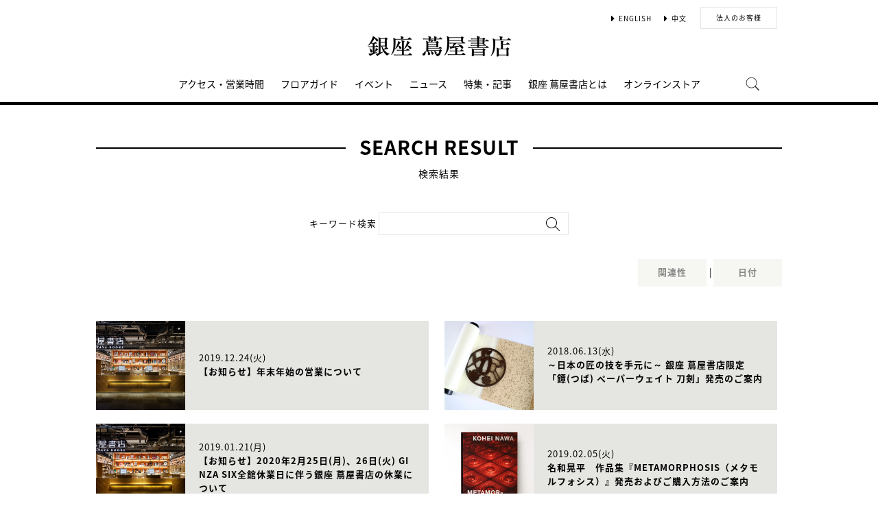

--- FILE ---
content_type: text/html;charset=utf-8
request_url: https://store.tsite.jp/ginza/ts-search/
body_size: 8243
content:
<html>

<head>
    <meta charset="UTF-8">
    <meta http-equiv="X-UA-Compatible" content="IE=edge">
    <title> 検索結果  | 銀座 蔦屋書店 | 蔦屋書店を中核とした生活提案型商業施設</title>
    <meta name="keywords" content="銀座 蔦屋書店,蔦屋書店,ライフスタイル,TSUTAYA,CCC">
    <meta name="description" content="銀座 蔦屋書店　の検索結果です。">
    <!-- SNS -->
    <!-- sns -->
<meta name="twitter:card" content="summary_large_image">
<meta name="twitter:site" content="@GINZA_TSUTAYA">
<meta name="twitter:creator" content="@GINZA_TSUTAYA">

    <meta property="og:title" content=" 検索結果 | 銀座 蔦屋書店">
    <meta property="og:type" content="website">
    <meta property="og:url" content="https://store.tsite.jp/ginza/ts-search/">
    <meta property="og:image" content="https://store.tsite.jp/ginza/img/og.jpg">
    <meta property="og:description" content="銀座 蔦屋書店　の検索結果です。">
    <meta property="og:locale" content="ja_JP">
    <meta property="og:site_name" content="銀座 蔦屋書店">
    <!-- Format -->
    <!-- format -->
<meta name="viewport" content="width=device-width,maximum-scale=1,user-scalable=yes">
<meta name="format-detection" content="telephone=no">

    <!-- Head JS -->
    <script type="text/javascript" src="/static_contents/site/tsite/js/jquery-3.4.1.min.js"></script>
<script type="text/javascript" src="/static_contents/site/tsite/js/slick/slick.min.js"></script>
<script type="text/javascript" src="/static_contents/site/tsite/js/cfl_calendar/cfl_calendar.js"></script>
<link rel="stylesheet" href="/static_contents/site/tsite/js/slick/slick.css" type="text/css">
<link rel="stylesheet" href="/static_contents/site/tsite/js/slick/slick-theme.css" type="text/css">
<link rel="stylesheet" href="/static_contents/site/tsite/js/cfl_calendar/cfl_calendar.css" type="text/css">

    <!-- JS Custom Include -->
    <script type="text/javascript">
    var show_search = 0;
    $(function() {
        //モバイル表示かどうかを判定
        var checkDispMobile = function() {
            if ($(window).width() > 768) {
                return false;
            } else {
                return true;
            }
        };
        //初期値を取得
        $.isDispMobile = checkDispMobile();

        //ウィンドウリサイズイベント
        $(window).resize(function() {
            var oldDispMobile = $.isDispMobile;
            $.isDispMobile = checkDispMobile();
            //モバイルとPCの表示が切り替わったら
            if (oldDispMobile != $.isDispMobile) {
                //モバイル表示切り替えイベントを発生させる
                $(window).trigger('changedispmobile');
            }
        });
        $(document).ready(function(){
            function matchFunction(){
                // ③windowサイズを変更して、768px以下になったら発火するイベント
                window.location = window.location;

                if(window.matchMedia("(min-width:768px)").matches){
                    // ④windowサイズを変更して、769px以上になったら発火するイベント
                    window.location = window.location;
                }
            }
            window.matchMedia("(max-width:768px)").addListener(matchFunction);
        });

        //検索処理
        $.search = function(word) {
            if (word !== undefined && word !== '') {
                //window.location.href = './search.html?q=%7B"key":"' + word + '"%7D';
                $("#head_search_form").submit();
                // window.location.href = './?input_search_word=' + word;
            }
        }

        //検索ボタンクリックイベント
        $('#head_menu_search').on('click', function(e) {
            //alert();
            $('#head_search_box').fadeIn(100);
            $('#head_search_box #head_search_input').focus();

            setTimeout(function() {
                show_search = 1;
            }, 100);

        });

        //検索inputクリックイベント
        $('.gnav_search ').on('click', function(e) {
            //以降のイベントを中断
            e.preventDefault();
            e.stopImmediatePropagation();
        });

        //検索inputキー押下イベント
        $('#head_search_box #head_search_input').on('keypress', function(e) {
            if (e.which == 13) {
                $.search($('#head_search_box #head_search_input').val());
            }
        });

        //検索エリアを閉じるfunction
        var closeSearchArea = function() {
            if (show_search == 1) {
                show_search = 0;
                $('#head_search_box').fadeOut(0);
            }
        };
        //bodyクリックで検索エリアを閉じる
        //
        $('#head_search_close').on('click', function(e) {
            closeSearchArea();
        });
        //$('body').on('click', closeSearchArea);
        //モバイル表示の切り替え
        $(window).on('changedispmobile', function() {
            //検索エリアを閉じる
            closeSearchArea();
            //ついてきている上部メニューを再計算
            $('.gnav_menu_bt .bt_menu').css('position', '');
            $('.gnav_menu_bt .bt_onlineshop').css('position', '');
            $('.gnav_menu').css('position', '');
            $(window).trigger('scroll');
        });

        //検索処理
        $.searchsp = function(word) {
            if (word !== undefined && word !== '') {
                //window.location.href = './search.html?q=%7B"key":"' + word + '"%7D';
                $("#head_search_form_sp").submit();
                // window.location.href = './?input_search_word=' + word;
            }
        }

        //検索inputキー押下イベント
        $('.gnav_search_box input').on('keypress', function(e) {
            if (e.which == 13) {
                $.searchsp($('.gnav_search_box #head_search_input_sp').val());
            }
        });
        $('#search_btn_sp').on('click', function(e) {
            $.searchsp($('.gnav_search_box #head_search_input_sp').val());
        });


        //メニューが上部についてくる処理
        /*$(window).on('scroll', function() {
            if ($.isDispMobile) {
                var menuBody = $('#main_menu_body');
                //メニューが非表示だったら
                if (menuBody.css('visibility') == 'hidden') {
                    if ($(window).scrollTop() > $('.gnav_menu_bt').offset().top) {
                        $('.gnav_menu_bt .bt_menu').css('position', 'fixed');
                        $('.gnav_menu_bt .bt_onlineshop').css('position', 'fixed');
                    } else {
                        $('.gnav_menu_bt .bt_menu').css('position', '');
                        $('.gnav_menu_bt .bt_onlineshop').css('position', '');
                    }
                }
            } else {
                if ($(window).scrollTop() > $('#main_menu_body').offset().top) {
                    $('header').css('position', 'fixed');
                    $('#head_search_box').css('top', '57px');
                } else {
                    $('header').css('position', '');
                    $('#head_search_box').css('top', '149px');
                }
            }
        });*/

        //メニューを開く前のスクロール位置保持用
        var beforeShowMenuScroll = 0;
        //メニューエリアを閉じるfunction
        var closeMenuArea = function() {
            //スクロール位置をメニュー表示前の状態に戻す
            $(window).scrollTop(beforeShowMenuScroll);
            //非表示にする
            var menuBody = $('header.hide_pc #main_menu_body, header.hide_pc #main_menu_body_online');
            menuBody.css('visibility', '');
            menuBody.css('transition', '');
            menuBody.css('top', '-40px');
            //スクロールの位置によってメニューボタンのpositionを決める
            if ($(window).scrollTop() > $('.gnav_menu_bt').offset().top) {
                $('.gnav_menu_bt .bt_menu').css('position', '');
                $('.gnav_menu_bt .bt_onlineshop').css('position', '');
            } else {
                $('.gnav_menu_bt .bt_menu').css('position', '');
                $('.gnav_menu_bt .bt_onlineshop').css('position', '');
            }
        }
        //メニューボタンクリックでメニューの表示切り替え
        $('.gnav_menu_bt .bt_menu').on('click', function() {
            var menuBody = $('header.hide_pc #main_menu_body');
            //メニューが非表示だったら
            if (menuBody.css('visibility') == 'hidden') {
                //メニューエリアを閉じる
                closeMenuArea();
                //スクロール位置を保持
                beforeShowMenuScroll = $(window).scrollTop();
                //表示する
                menuBody.css('visibility', 'visible');
                menuBody.css('transition', '0.5s');
                menuBody.css('top', '0px');
                $('#main_menu_body li')
                    .css({
                        left: '0px',
                        opacity: 1
                    })
                    .each(function(i) {
                        $(this).delay(20 * i)
                            .animate({
                                left: '0',
                                opacity: 1
                            }, 50);
                    });
                //メニューボタンを上部に固定する
                $('.gnav_menu_bt .bt_menu').css('position', 'fixed');
                $('.gnav_menu_bt .bt_onlineshop').css('position', 'fixed');
            } else {
                //メニューエリアを閉じる
                closeMenuArea();
            }
        });
        // SHOPPINGボタンクリックでメニューの表示切り替え
        $('.gnav_menu_bt .bt_onlineshop').on('click', function() {
            var menuBody = $('header.hide_pc #main_menu_body_online');
            //メニューが非表示だったら
            if (menuBody.css('visibility') == 'hidden') {
                //メニューエリアを閉じる
                closeMenuArea();
                //スクロール位置を保持
                beforeShowMenuScroll = $(window).scrollTop();
                //表示する
                menuBody.css('visibility', 'visible');
                menuBody.css('transition', '0.5s');
                menuBody.css('top', '0px');
                $('#main_menu_body_online li')
                    .css({
                        left: '0px',
                        opacity: 1
                    })
                    .each(function(i) {
                        $(this).delay(20 * i)
                            .animate({
                                left: '0',
                                opacity: 1
                            }, 50);
                    });
                //メニューボタンを上部に固定する
                $('.gnav_menu_bt .bt_menu').css('position', 'fixed');
                $('.gnav_menu_bt .bt_onlineshop').css('position', 'fixed');
            } else {
                //メニューエリアを閉じる
                closeMenuArea();
            }
        });

        //CLOSEボタンクリック
        $('.gnav_close a').on('click', function() {
            //メニューエリアを閉じる
            closeMenuArea();
        });

        //TOPボタンの表示切り替え
        $(window).on('scroll', function() {
            var bt = $('#bt_to_top');
            if ($(window).scrollTop() > 880) {
                if (bt.css('display') == 'none') {
                    bt.fadeIn('slow');
                }
            } else {
                if (bt.css('display') == 'block') {
                    $('#bt_to_top').fadeOut('slow');
                }
            }
        });
        //TOPに戻るボタンクリック
        $('#bt_to_top').on('click', function() {
            $('html,body').animate({
                scrollTop: 0
            }, 'slow');
        });
        
        //PCヘッダースクロールでクラス名付与
        $(function() {
          var $win = $(window),
              $main = $('main'),
              $pc_header = $('header.hide_sp'),
              headerHeight = $pc_header.outerHeight(),
              animationClass = 'is-animation';
              $main.css('display', 'block');
              $main.css('padding-top', headerHeight + 'px' );
          $win.on('load scroll', function() {
            var value = $(this).scrollTop();
            if ( value > 100 ) {
              $pc_header.addClass(animationClass);
            } else {
              $pc_header.removeClass(animationClass);
              $main.css('padding-top', headerHeight + 'px' );
            }
          });
        });
        
        
        //SPヘッダースクロールでメニュー出し入れ
        if ($.isDispMobile) {
            $(function() {
              var $win = $(window),
                  $sp_header = $('header.hide_pc'),
                  $main = $('main'),
                  headerHeight = $sp_header.outerHeight(),
                  startPos = 0; 
                  $sp_header.css('top', '0');
                  $main.css('padding-top', headerHeight + 'px' );

                $win.on('load scroll', function() {
                      //スクロールする値を取得
                      var value = $(this).scrollTop();
                      headerHeight = $sp_header.outerHeight();
                      if ( value > startPos && value > headerHeight ) {
                          $sp_header.css('top', '-' + headerHeight + 'px');
                          $sp_header.css('position', 'fixed');
                      } else {
                        $sp_header.css('top', '0');
                      if ($.isDispMobile) {
                        $main.css('padding-top', headerHeight + 'px' );
                      }
                    }
                    startPos = value;
              });
            });
        };

        
        //初期表示計算のためにスクロールイベントを強制的に発生させる
        //$(window).trigger('scroll');

        //グローバルメニューカレント設定
        $(function() {
            var dir = location.href.split('/');
            if (dir && dir[4]) {
                $('#gm_' + dir[4]).addClass("current_menu");
                if (dir[4] == 'faq') {
                    $('#gm_contact').addClass("current_menu");
                }
            }
        });
        

    
    });

</script>

    <!-- STYLE Custom Include -->
    <link rel="stylesheet" href="/static_contents/site/tsite/css/index.css?time=20231207" type="text/css">
     
        <link rel="stylesheet" href="/static_contents/site/tsite/ginza/css/ginza.css?time=0512" type="text/css">
	<style>
		@media screen and (max-width: 768px) {
			header .event_btn a {
				display: block;
				margin-left: 8px;
			}
			header .logo img {
    			margin-top: 10px;
			}
		}
	</style>


    <!-- STYLE Event Custom Include -->
    <link rel="stylesheet" href="/static_contents/site/tsite/css/event.css?time=20180306" type="text/css">
 
    <style>
        .search_box .inner_search_box_keyword form {
            position: relative;
            margin: 0px;
            display: inline;
        }
        
        .keyword_search_button {
            display: inline-block;
            position: absolute;
            top: -5px;
            right: 13px;
            height: 22px;
            width: 30px;
            background: url(/static_contents/test/tsite/img/icon/lens.png) no-repeat right top;
            background-size: 20px 20px;
        }
        
        .list_info .sort .select {
            color: #000000;
            background-color: #e5e5e1;
        }

    </style>

    
<!-- Google tag (gtag.js) -->
<script async src="https://www.googletagmanager.com/gtag/js?id=G-QE77GL9RJJ"></script>
<script>
  window.dataLayer = window.dataLayer || [];
  function gtag(){dataLayer.push(arguments);}
  gtag('js', new Date());

  var elmCDM = {page_location: decodeURIComponent(location.href),
                
                'login_status': '未ログイン'};
  var elmCDMPlus = JSON.parse(JSON.stringify(elmCDM));;
  elmCDMPlus.ecsite_or_storesite = '店舗サイト'; //カスタムディメンジョン追加
  gtag('config', 'G-QE77GL9RJJ', elmCDMPlus);//store.tsite.jpの全て
  gtag('config', 'G-M13LBFBL8F', elmCDM); 
</script>

<!-- CCC 広告用 GTM START -->
<!-- Google Tag Manager -->
<script>(function(w,d,s,l,i){w[l]=w[l]||[];w[l].push({'gtm.start':
new Date().getTime(),event:'gtm.js'});var f=d.getElementsByTagName(s)[0],
j=d.createElement(s),dl=l!='dataLayer'?'&l='+l:'';j.async=true;j.src=
'https://www.googletagmanager.com/gtm.js?id='+i+dl;f.parentNode.insertBefore(j,f);
})(window,document,'script','dataLayer','GTM-WKLKCL2');</script>
<!-- End Google Tag Manager -->

<!-- Google Tag Manager (noscript) -->
<noscript><iframe src="https://www.googletagmanager.com/ns.html?id=GTM-WKLKCL2"
height="0" width="0" style="display:none;visibility:hidden"></iframe></noscript>
<!-- End Google Tag Manager (noscript) -->
<!-- CCC 広告用 GTM END -->




<script>
  gtag('config', 'G-X3K2GEPJDT');
</script>

</head>

<body>
    <header class="hide_sp">
   <div class="inner_box">
		<p class="event_btn">
			<!--<a href="/ginza/floor/shop/eventspace/" class="button_more">イベントスペース</a>-->
		</p>
		<ul class="lang_sel">
			<li><a href="/ginza/english/" class="language">ENGLISH</a></li>
			<li><a href="/ginza/chinese/" class="language">中文</a></li>
            <li><a href="/ginza/promotion/" class="button_biz">法人のお客様</a></li>
		</ul>
	</div>
    <div class="header_logo">
        <a class="logo" title="銀座 蔦屋書店 T-SITE" href="/ginza/">
            <img src="/static_contents/site/tsite/ginza/img/logo.png" alt="銀座 蔦屋書店 T-SITE" class="hide_sp_inline">
            <img src="/static_contents/site/tsite/ginza/img/logo.svg?time=1438" alt="銀座 蔦屋書店 T-SITE" class="hide_pc_inline" style="height: 33px; margin-top: 14px;">
        </a>
    </div>
    <div class="gnav_search hide_pc">
        <form action="/ginza/ts-search/" method="GET" id="head_search_form_sp">
            <div class="gnav_search_box">
                <input type="text" name="input_search_word" id="head_search_input_sp" />
                <a href="javascript:void(0);" id="search_btn_sp"></a>
                <input type="hidden" name="input_first_search" value="1"/>
                <input type="hidden" name="input_order" value="new"/>
            </div>
        </form>
    </div>

    <nav id="main_menu_body">
        <div class="gnav_menu">
            <div class="inner_gnav_menu">
                <ul class="main_menu">
                    <li id="gm_access" class="menu_access"><a href="/ginza/access/">アクセス・営業時間</a></li>
                    <li id="gm_floor" class="menu_floor_guide sub_menu"><a href="/ginza/floor/">フロアガイド</a>
                        <ul style="">
                            <li class="menu_shop_list"><a href="/ginza/floor/shop/">ショップリスト</a></li>
                        </ul>
                    </li>
                    <li id="gm_event" class="menu_event"><a href="/ginza/event/">イベント</a></li>
                    <li id="gm_news" class="menu_event"><a href="/ginza/news/">ニュース</a></li>
                    <li id="gm_blog" class="menu_news"><a href="/ginza/blog/">特集・記事</a></li>
                    <li id="gm_about" class="menu_news"><a href="/ginza/about/">銀座 蔦屋書店とは</a></li>
                    <li id="gm_onlineshop" class="menu_recruit sub_menu"><a href="/銀座%20蔦屋書店/?input_order=1" target="_blank">オンラインストア</a>
                        <ul style="">
                            <li class="menu_shop_list"><a href="/銀座%20蔦屋書店/?input_order=1" target="_blank">蔦屋書店 オンラインストア</a></li>
                            <li class="menu_shop_list"><a href="https://paypaymall.yahoo.co.jp/store/g-tsutayabooks/top/" target="_blank">Yahoo!ショッピング</a></li>
                            <li class="menu_shop_list"><a href="https://www.rakuten.co.jp/ftk-tsutayaelectrics/" target="_blank">楽天市場</a></li>
                            <li class="menu_shop_list"><a href="https://oil.bijutsutecho.com/gallery/730" target="_blank">OIL</a></li>
                        </ul>
                    </li>
                    <!--<li id="gm_recruit" class="menu_news"><a href="https://job.tsite.jp/pr/ginza/" target="_blank">採用情報</a></li>-->
                    <!--<li id="" class="menu_floor_guide sub_menu">
                        <span>法人のお客様へ</span>
                        <ul style="" class="">
                            <li id="gm_about" class="menu_news"><a href="/ginza/floor/shop/eventspace/">イベントスペース</a></li>
                            <li id="gm_floor" class="menu_floor_guide sub_menu"><a href="/ginza/news/shop/24254-1451200106.html">法人サービス</a></li>
                        </ul>
                    </li>-->
                    <li id="head_menu_search" class="menu_search hide_sp">
                        <img src="/static_contents/site/tsite/img/icon/search.png" onmouseover="this.src='/static_contents/site/tsite/img/icon/search.png'" onmouseout="this.src='/static_contents/site/tsite/img/icon/search.png'">
                    </li>
                    <li id="" class="hide_pc"><a href="/ginza/english/">ENGLISH</a></li>
                    <li id="" class="hide_pc"><a href="/ginza/chinese/">中文</a></li>
                    <li>
                        <div class="gnav_close">
                            <a href="javascript:void(0);"><img src="/static_contents/site/tsite/img/icon/menu_close.png"></a>
                        </div>
                    </li>
                </ul>
            </div>
        </div>
    </nav>
    <form action="/ginza/ts-search/" method="GET" id="head_search_form">
        <div id="head_search_box">
            <div class="inner">
                <input type="text" id="head_search_input" name="input_search_word" value="" placeholder="何をお探しでしょうか？">
				<p id="head_search_close"><img src="/static_contents/site/portal-ec/img/icon/cancel_bk.png"></p>            
                <input class="search_button" type="submit" value=""/>
                <input type="hidden" name="input_first_search" value="1"/>
                <input type="hidden" name="input_order" value="new"/>
            </div>
        </div>
        <div class="gnav_close"><a href="javascript:void(0);">×CLOSE</a></div>
    </form>

</header>

<!--SP用ヘッダー    -->
<header class="hide_pc">
    <div class="header_logo">
        <a class="logo" title="銀座 蔦屋書店 T-SITE" href="/ginza/">
            <img src="/static_contents/site/tsite/ginza/img/logo.svg?time=1438" alt="銀座 蔦屋書店 T-SITE" class="hide_pc_inline" style="height: 33px; margin-top: 14px;">
        </a>
    </div>
    <div class="gnav_search hide_pc">
        <form action="/ginza/ts-search/" method="GET" id="head_search_form_sp">
            <div class="gnav_search_box">
                <input type="text" name="input_search_word" id="head_search_input_sp" />
                <a href="javascript:void(0);" id="search_btn_sp"></a>
                <input type="hidden" name="input_first_search" value="1"/>
                <input type="hidden" name="input_order" value="new"/>
            </div>
        </form>
    </div>

    <div class="gnav_menu_bt">
        <div class="bt_menu" style="width: 50%;"></div>
        <div class="bt_onlineshop"></div>
    </div>
    <nav id="main_menu_body">
        <div class="gnav_menu">
            <div class="inner_gnav_menu">
                <ul class="main_menu">
                    <li id="gm_access" class="menu_access"><a href="/ginza/access/">アクセス・営業時間</a></li>
                    <li id="gm_floor" class="menu_floor_guide sub_menu"><a href="/ginza/floor/">フロアガイド</a>
                        <ul class="">
                            <li class="menu_shop_list"><a href="/ginza/floor/shop/">ショップリスト</a></li>
                        </ul>
                    </li>
                    <li id="gm_event" class="menu_event"><a href="/ginza/event/">イベント</a></li>
                    <li id="gm_news" class="menu_event"><a href="/ginza/news/">ニュース</a></li>
                    <li id="gm_blog" class="menu_news"><a href="/ginza/blog/">特集・記事</a></li>
                    <li id="gm_about" class="menu_news"><a href="/ginza/about/">銀座 蔦屋書店とは</a></li>
                    <!--<li id="gm_about" class="menu_news"><a href="/ginza/promotion/">法人のお客様</a></li>-->
                    <!--<li id="gm_recruit" class="menu_news"><a href="https://job.tsite.jp/pr/ginza/" target="_blank">採用情報</a></li>-->
                    <!--<li id="" class="menu_floor_guide sub_menu">
                        <span>法人のお客様へ</span>
                        <ul class="">
                            <li id="gm_about" class="menu_news"><a href="/ginza/floor/shop/eventspace/">イベントスペース</a></li>
                            <li id="gm_floor" class="menu_news"><a href="/ginza/news/shop/24254-1451200106.html">法人サービス</a></li>
                        </ul>
                    </li>-->
                    <li id="gm_news" class="menu_event"><a href="/">蔦屋書店ポータル</a></li>
                    <li id="" class="menu_language menu_english"><a href="/ginza/english/">ENGLISH</a></li>
                    <li id="" class="menu_language"><a href="/ginza/chinese/">中文</a></li>
                    <li class="sp_sns_menu hide_pc">

                        <a href="https://www.facebook.com/GINZA.TSUTAYA.BOOKS" target="_blank" style="padding-right: 9px;padding-left: 32px;">
                            <img src="/static_contents/site/tsite/img/icon/menu_facebook.png">
                        </a>
                        <a href="https://www.instagram.com/ginza_tsutayabooks/" target="_blank" style="padding-right: 10px;">
                            <img src="/static_contents/site/tsite/img/icon/menu_Instagram.png">
                        </a>
                        <a href="https://twitter.com/GINZA_TSUTAYA" target="_blank" style="padding-right: 10px;">
                            <img src="/static_contents/site/tsite/img/icon/menu_x.png">
                        </a>
                        <a href="https://mailmag.store.tsite.jp/mypage/regist/bRsbbRbRTbgTs3pjl" target="_blank" style="padding-top: 18px;">
                            <img src="/static_contents/site/tsite/img/icon/menu_mail.png">
                        </a>
                    </li>
                    <li>
                        <div class="gnav_close">
                            <a href="javascript:void(0);"><img src="/static_contents/site/tsite/img/icon/menu_close.png"></a>
                        </div>
                    </li>
                </ul>               
            </div>
        </div>
    </nav>
    <nav id="main_menu_body_online">
            <div class="gnav_menu">
                <div class="inner_gnav_menu">
                    <ul class="main_menu">
                        <li class="menu_shop_list">
                            <a href="/銀座%20蔦屋書店/?input_order=1" target="_blank">蔦屋書店オンラインストア</a>
                        </li>
                        <li class="menu_shop_list">
                            <a href="https://paypaymall.yahoo.co.jp/store/g-tsutayabooks/top/" target="_blank">Yahoo!ショッピング</a>
                        </li>
                        <li class="menu_shop_list">
                            <a href="https://www.rakuten.co.jp/ftk-tsutayaelectrics/" target="_blank">楽天市場</a>
                        </li>
                        <li class="menu_shop_list">
                            <a href="https://oil.bijutsutecho.com/gallery/730" target="_blank">OIL</a>
                        </li>
                        <li>
                            <div class="gnav_close">
                                <a href="javascript:void(0);"><img src="/static_contents/site/tsite/img/icon/menu_close.png"></a>
                            </div>
                        </li>
                    </ul>
    
                </div>
            </div>
        </nav>
    <form action="/ginza/ts-search/" method="GET" id="head_search_form">
        <div id="head_search_box">
            <div class="inner">
                <input type="text" id="head_search_input" name="input_search_word" value="" placeholder="何をお探しでしょうか？">
				<p id="head_search_close"><img src="/static_contents/site/portal-ec/img/icon/cancel_bk.png"></p>            
                <input class="search_button" type="submit" value=""/>
                <input type="hidden" name="input_first_search" value="1"/>
                <input type="hidden" name="input_order" value="new"/>
            </div>
        </div>
        <div class="gnav_close"><a href="javascript:void(0);">×CLOSE</a></div>
    </form>

</header>

<a href="#"><div id="bt_to_top"></div></a>

    <main>
        <section>
            <h1><span>SEARCH RESULT</span></h1>
            <div class="sub_title_bar">検索結果</div>
            <div class="search_box_keyword search_box">
                <div class="inner_search_box_keyword ">
                    <span class="keyword_title">キーワード検索</span>
                    <form action="./" method="POST" id="key_search">
                        <input class="keyword_input" id="key_word" name="input_search_word" type="text" value="">
                        <a id="keyword_search_btn" class="keyword_search_button" href="javascript:$('#key_search').submit();"></a>
                        <input name="input_order" type="hidden" value="">
                        <input type="hidden" name="input_first_search" value="1"/>
                    </form>
                </div>
            </div>
            <div class="list_info">
                <!--<div class="total">全<span class="num"></span>件</div>-->
                <div class="sort">
                    <a class="item " href="./?input_order=non_sort&">関連性</a> |
                    <a class="item " href="./?input_order=new&">日付</a>
                </div>
            </div>
            <div class="grid_2">
                  
                <ul>
                    
                    <li>
                        <!-- custom_includeは/[店舗パス]/_inc/のファイルをincludeする。店舗パスに存在しなければ/_inc/のファイルをincludeする。 -->
                        <a href="/ginza/news/shop/1106-1156261031.html">
	<div class="thumbnail">
		<img src="/static_contents/site/tsite/img/pixel.gif" class="thumb" style="background-image: url('/article_img/ginza/2017/1509417535412/slider/蔦屋書店メインカウンター画像.jpg')">
		
		
	</div>
	<div class="info">
		
		
		<div class="date">2019.12.24(火)</div>
		
		<div class="title">【お知らせ】年末年始の営業について</div>
        <span></span>
	</div>
</a>

                    </li>
                    
                    <li>
                        <!-- custom_includeは/[店舗パス]/_inc/のファイルをincludeする。店舗パスに存在しなければ/_inc/のファイルをincludeする。 -->
                        <a href="/ginza/news/stationery/2624-1350110613.html">
	<div class="thumbnail">
		<img src="/static_contents/site/tsite/img/pixel.gif" class="thumb" style="background-image: url('/article_img/ginza/2018/1528864671649/slider/GSTN10500A-4589558922478.jpg')">
		
		
	</div>
	<div class="info">
		
		
		<div class="date">2018.06.13(水)</div>
		
		<div class="title">～日本の匠の技を手元に～  銀座 蔦屋書店限定「鐔(つば) ペーパーウェイト 刀剣」発売のご案内</div>
        <span></span>
	</div>
</a>

                    </li>
                    
                    <li>
                        <!-- custom_includeは/[店舗パス]/_inc/のファイルをincludeする。店舗パスに存在しなければ/_inc/のファイルをincludeする。 -->
                        <a href="/ginza/news/shop/4500-1031310118.html">
	<div class="thumbnail">
		<img src="/static_contents/site/tsite/img/pixel.gif" class="thumb" style="background-image: url('/article_img/ginza/2019/1547774836788/slider/info_ginza.jpg')">
		
		
	</div>
	<div class="info">
		
		
		<div class="date">2019.01.21(月)</div>
		
		<div class="title">【お知らせ】2020年2月25日(月)、26日(火) GINZA SIX全館休業日に伴う銀座 蔦屋書店の休業について</div>
        <span></span>
	</div>
</a>

                    </li>
                    
                    <li>
                        <!-- custom_includeは/[店舗パス]/_inc/のファイルをincludeする。店舗パスに存在しなければ/_inc/のファイルをincludeする。 -->
                        <a href="/ginza/news/art/4625-1834460128.html">
	<div class="thumbnail">
		<img src="/static_contents/site/tsite/img/pixel.gif" class="thumb" style="background-image: url('/article_img/ginza/2019/1548667874361/slider/GART11749J-9784838105823_1.jpg')">
		
		
	</div>
	<div class="info">
		
		
		<div class="date">2019.02.05(火)</div>
		
		<div class="title">名和晃平　作品集『METAMORPHOSIS（メタモルフォシス）』発売およびご購入方法のご案内</div>
        <span></span>
	</div>
</a>

                    </li>
                    
                    <li>
                        <!-- custom_includeは/[店舗パス]/_inc/のファイルをincludeする。店舗パスに存在しなければ/_inc/のファイルをincludeする。 -->
                        <a href="/ginza/news/stationery/4909-1138590225.html">
	<div class="thumbnail">
		<img src="/static_contents/site/tsite/img/pixel.gif" class="thumb" style="background-image: url('/article_img/ginza/2019/1551062065564/slider/all_s.jpg')">
		
		
	</div>
	<div class="info">
		
		
		<div class="date">2019.03.11(月)</div>
		
		<div class="title">筆記具を集めること・持ち出すことをさらに面白く ～木箱の技術の粋を集めた、持ち運べる文具箱シリーズ～ 発売のご案内</div>
        <span></span>
	</div>
</a>

                    </li>
                    
                    <li>
                        <!-- custom_includeは/[店舗パス]/_inc/のファイルをincludeする。店舗パスに存在しなければ/_inc/のファイルをincludeする。 -->
                        <a href="/ginza/news/art/5321-1058040318.html">
	<div class="thumbnail">
		<img src="/static_contents/site/tsite/img/pixel.gif" class="thumb" style="background-image: url('/article_img/ginza/2019/1552873849337/slider/th_top_1_2.jpg')">
		
		
	</div>
	<div class="info">
		
		
		<div class="date">2019.04.11(木)</div>
		
		<div class="title">名和晃平作品“Throne”のご紹介</div>
        <span></span>
	</div>
</a>

                    </li>
                    
                    <li>
                        <!-- custom_includeは/[店舗パス]/_inc/のファイルをincludeする。店舗パスに存在しなければ/_inc/のファイルをincludeする。 -->
                        <a href="/ginza/news/stationery/5326-1427140318.html">
	<div class="thumbnail">
		<img src="/static_contents/site/tsite/img/pixel.gif" class="thumb" style="background-image: url('/article_img/ginza/2019/1552886696732/slider/wp_190105.jpg')">
		
		
	</div>
	<div class="info">
		
		
		<div class="date">2019.03.20(水)</div>
		
		<div class="title">銀座 蔦屋書店 × SUSgallery  限定商品のご紹介</div>
        <span></span>
	</div>
</a>

                    </li>
                    
                    <li>
                        <!-- custom_includeは/[店舗パス]/_inc/のファイルをincludeする。店舗パスに存在しなければ/_inc/のファイルをincludeする。 -->
                        <a href="/ginza/news/humanities/7888-1303270701.html">
	<div class="thumbnail">
		<img src="/static_contents/site/tsite/img/pixel.gif" class="thumb" style="background-image: url('/article_img/ginza/2019/1561953486330/slider/3760_1.jpg')">
		
		
	</div>
	<div class="info">
		
		
		<div class="date">2019.07.01(月)</div>
		
		<div class="title">【常設コーナー】銀座で小さな根付展</div>
        <span></span>
	</div>
</a>

                    </li>
                    
                    <li>
                        <!-- custom_includeは/[店舗パス]/_inc/のファイルをincludeする。店舗パスに存在しなければ/_inc/のファイルをincludeする。 -->
                        <a href="/ginza/news/shop/8341-1430290718.html">
	<div class="thumbnail">
		<img src="/static_contents/site/tsite/img/pixel.gif" class="thumb" style="background-image: url('/article_img/ginza/2019/1563427529327/slider/main.jpg')">
		
		
	</div>
	<div class="info">
		
		
		<div class="date">2019.07.20(土)</div>
		
		<div class="title">7月20日(土)放送 「王様のブランチ」に銀座 蔦屋書店が登場！</div>
        <span></span>
	</div>
</a>

                    </li>
                    
                    <li>
                        <!-- custom_includeは/[店舗パス]/_inc/のファイルをincludeする。店舗パスに存在しなければ/_inc/のファイルをincludeする。 -->
                        <a href="/ginza/news/art/8772-1524510805.html">
	<div class="thumbnail">
		<img src="/static_contents/site/tsite/img/pixel.gif" class="thumb" style="background-image: url('/article_img/ginza/2019/1564985821748/slider/main_nakano.jpg')">
		
		
	</div>
	<div class="info">
		
		
		<div class="date">2019.08.07(水)</div>
		
		<div class="title">変化し続ける大都市“東京”の30年を撮影した写真家、中野正貴『TOKYO』発売決定  銀座 蔦屋書店限定｜サイン入りプリント付き特別版も。</div>
        <span></span>
	</div>
</a>

                    </li>
                    
                </ul>

                <footer>
                        <div class="list_page">
		
		<p class="prev_page inactive"><</p>

		<span class="num_list">
			
			<span class="page_num current_page">1</span>
			<a class="page_num" href="?input_page=2&amp;input_order=&amp;">2</a><a class="page_num" href="?input_page=3&amp;input_order=&amp;">3</a><a class="page_num" href="?input_page=4&amp;input_order=&amp;">4</a><a class="page_num" href="?input_page=5&amp;input_order=&amp;">5</a>
		</span>

		<a class="next_page" href="?input_page=2&amp;input_order=&amp;">></a>
		
    </div>

                </footer>

                 
            </div>
        </section>
		<!--他店舗情報-->
		<div class="cf"></div>
	<!--SNS・フッター-->
	</main>
	<footer>

    <div class="footer_menu">
        <div class="inner_footer_menu">
            <div class="share_menu">
                <ul>

                    <li class="menu_facebook">
                        <a href="https://www.facebook.com/%E9%8A%80%E5%BA%A7-%E8%94%A6%E5%B1%8B%E6%9B%B8%E5%BA%97-1822804094641317/?ref=bookmarks" target="_blank">
                            <img src="/static_contents/site/tsite/img/icon/facebook.png?date=20221102" onmouseover="this.src='/static_contents/site/tsite/img/icon/facebook_ah.png?date=20221102'" onmouseout="this.src='/static_contents/site/tsite/img/icon/facebook.png?date=20221102'">
                        </a>
                    </li>
                    <li class="menu_instagram">
                        <a href="https://www.instagram.com/ginza_tsutayabooks/" target="_blank">
                            <img src="/static_contents/site/tsite/img/icon/instagram.png?date=20221102" onmouseover="this.src='/static_contents/site/tsite/img/icon/instagram_ah.png?date=20221102'" onmouseout="this.src='/static_contents/site/tsite/img/icon/instagram.png?date=20221102'">
                        </a>
                    </li>
                    <li class="menu_twitter">
                        <a href="https://twitter.com/GINZA_TSUTAYA" target="_blank">
                            <img src="/static_contents/site/tsite/img/icon/icon_x_20_20.png" onmouseover="this.src='/static_contents/site/tsite/img/icon/icon_x_20_20_ah.png'" onmouseout="this.src='/static_contents/site/tsite/img/icon/icon_x_20_20.png'">
                        </a>
                    </li>
                    <li class="menu_mail_magazine">
                        <a href="https://mailmag.store.tsite.jp/mypage/regist/bRsbbRbRTbgTs3pjl" target="_blank">
                            <img src="/static_contents/site/tsite/img/icon/mail.png" onmouseover="this.src='/static_contents/site/tsite/img/icon/mail_ah.png'" onmouseout="this.src='/static_contents/site/tsite/img/icon/mail.png'">
                        </a>
                    </li>
                </ul>
            </div>
            <div class="menu_info">
                <ul>
                    <li><a href="/ginza/contact/">お問い合わせ</a></li>
                    <li><a href="/ginza/promotion/">法人のお客様</a></li>
                    <!--<li><a href="https://job.tsite.jp/pr/ginza/" target="_blank">採用情報</a></li>-->
                    <li><a href="/ginza/sitemap/">サイトマップ</a></li>
                    <li><a href="/ginza/sitepolicy/">このサイトについて</a></li>
                    <li><a href="https://www.ccc.co.jp/customer_management/privacy/" target="_blank">個人情報保護方針</a></li>
                    <li><a href="/">蔦屋書店ポータル</a></li>
					<li><a href="/portal/storelist/">全国の蔦屋書店 一覧</a></li>
                </ul>
            </div>
            <ul>
                <li>カルチュア・コンビニエンス・クラブ株式会社　東京都公安委員会許可 　第303310908618号</li>
            </ul>
            <div class="menu_copyright">©Culture Convenience Club Co.,Ltd.</div>

        </div>
    </div>
</footer>
 
	
</body>

</html>


--- FILE ---
content_type: text/css
request_url: https://store.tsite.jp/static_contents/site/tsite/ginza/css/ginza.css?time=0512
body_size: 792
content:
@media screen and (max-width: 768px) {
	h1,
	h2 {
		margin-top: 70px; 
	} 
}	
/* ヘッダー */
header {
	padding-top: 8px;
}
header .logo img {
	width: 422px;
}

header .main_menu li span {
    display: inline-block;
    height: 58px;
    line-height: 64px;
    margin-right: 0px;
    padding: 0 30px;
    color: #000000;
    font-size: 14px;
    font-weight: 300;
    text-align: center;
    letter-spacing: initial;
    position: relative;
}

header .main_menu li span:hover {
	text-decoration: none;
	font-weight: bold;
}

header .main_menu li:hover span:before {
	content: "";
	width: 100%;
	height: 0;
	border-bottom: 2px solid transparent;
	border-bottom-color: #000000;
	position: absolute;
	left: 0;
	right: 0;
	bottom: 0px;
	margin: auto;
}

header .button_biz {
    width: 110px;
    height: auto;
    font-size: 10px;
    text-align: center;
    line-height: 30px;
    border: 1px solid #e5e5e1;
    display: block;
    margin: 0 0 0 15px;
}
header .button_biz:hover {
  text-decoration: none;
}

.top-blog .thumbnail {
    margin-bottom: 15px;
}

.maintenance {
	margin-top: 50px;
    background: #333;
    text-align: center;
    line-height: 50px;
    margin-bottom: 80px;
    color: #fff;
    text-align: center;
    font-size: 14px;
}
.maintenance img {
    width: 24px;
    display: inline-block;
    vertical-align: middle;
    margin: 0 10px 3px 0;
}



.dis_blo { display: none; }
.button_onlineshop { display: none; }


/* モバイル用スタイル */
@media screen and (max-width: 768px) {
	header .gnav_menu_bt .bt_menu {
		width: 50%;
	}

	header ul.main_menu li span {
	    padding: 15px;
	    font-size: 14px;
	    display: block;
	    font-weight: 300;
	    letter-spacing: 0px;
	    height: auto;
	    line-height: normal;
	    text-align: left;
	    color: #ffffff;
	}
	.maintenance {
	    margin: 20px auto 70px;
	    line-height: 14px;
	    padding: 4%;
	    letter-spacing: 0.4;
	}
	.maintenance span {
	    display: block;
	}
}
@media screen and (min-width: 769px) {
	header .main_menu li a, 
	header .share_menu li a {
		padding: 0 12px;
	}
}




/*法人ページ*/

.fl-l {
	float: left;
}

header .button_biz {
    width: 110px;
    height: auto;
    font-size: 10px;
    text-align: center;
    line-height: 30px;
    border: 1px solid #e5e5e1;
    display: block;
    margin: 0 0 0 15px;
}
header .button_biz:hover {
  text-decoration: none;
}

.about_sec .square .fl-l {
	width: 50vw;
	max-width: 500px;
	height: 50vw;
	max-height: 500px;
}

.about_sec .square a {
	width: 100%;
	height: 100%;
	padding-top: 20%;
	text-decoration: none;
	display: block;
}

.about_sec .square div.white_box {
	width: 50%;
	height: 50%;
	margin: 0 auto;
	background-color: rgba(255,255,255,0.6);
	display: flex;
	flex-direction: column;
	justify-content: center;
}

.about_sec .square h2 {
	margin: 0 0 10px;
	border: 0;
}

.about_sec .square span {
	font-size: 0.9rem;
}

.about_sec .eventspace {
	background-image: url(../img/promotion/img01.jpg);
	background-size: cover;
}

.about_sec .artbook {
	background-image: url(../img/promotion/img02.jpg);
	background-size: cover;
}

.shop_detail .it_imgtxt-text p span{
font-size:0.9rem;
}

@media screen and (max-width: 768px){
	.about_sec .square .fl-l {
		width: 100%;
	    max-width: 100%;
	    height: 100%;
	    max-height: 100vw;
	}
}

--- FILE ---
content_type: image/svg+xml
request_url: https://store.tsite.jp/static_contents/site/tsite/ginza/img/logo.svg?time=1438
body_size: 4267
content:
<svg id="レイヤー_1" data-name="レイヤー 1" xmlns="http://www.w3.org/2000/svg" viewBox="0 0 651.97 113.39"><title>テスト_銀座_蔦屋書店</title><path d="M55.92,58.84H41.66V84c5.92-1.75,8.34-2.62,11.93-3.78l0.29,0.58c-6.31,4.56-16.88,10-29,15.81-0.19,1-.39,2.33-1.75,2.33A1.6,1.6,0,0,1,22,98.12l-6.21-9.51c5.33,0.1,7.08.1,18.24-2.62V58.84H27.2a56.43,56.43,0,0,0-10.48.68l-1.55-3.59c5.82,0.58,12.71.58,13.77,0.58h5V43.61a38.42,38.42,0,0,0-7.37.58l-0.68-1.45A66.24,66.24,0,0,1,13.72,53.41l-0.48-.49C25.46,38.47,33.8,17.42,34.48,10.63l9.89,4.95a1.64,1.64,0,0,1,.87,1.36c0,0.87-.39,1.07-2.72,1.84,8.15,0.58,14.16,6.4,14.16,10.48,0,3.3-2,4.37-4.37,4.37-2.62,0-3-.58-6.11-6.5-2.23-4.17-3.3-5.53-4.75-6.6A109.53,109.53,0,0,1,27.69,40.89c3,0.19,9.8.29,12.42,0.29l2.72-3.69a2.4,2.4,0,0,1,1.46-1.16,3.12,3.12,0,0,1,1.84,1L50.68,41a2.18,2.18,0,0,1,1,1.55c0,0.87-.87,1-1.55,1H41.66v13h3.59l3.3-3.88c1-1.07,1.07-1.16,1.55-1.16a4,4,0,0,1,1.75,1l4.56,3.88a2.26,2.26,0,0,1,1,1.55C57.37,58.74,56.59,58.84,55.92,58.84ZM27.79,83.09c-4.17,0-4.36-4.07-4.56-8.83a19,19,0,0,0-2.81-8.34L21,65.24C30.89,70,32.15,76.88,32.15,78.53A4.39,4.39,0,0,1,27.79,83.09Zm26-10.86a118.06,118.06,0,0,1-11.06,9.7H42.34C45.92,71.45,46.41,67.86,47,63.4l9.12,5.34a1.63,1.63,0,0,1,.78,1.36C56.89,70.87,56.69,71,53.78,72.22ZM95.3,97C78.13,83.09,72,64.95,71.82,55.44H67.17C67,67.28,67,68.93,66.88,83.86c4.85-1.75,8.92-3.4,12-4.75l0.29,0.68C74,84.54,64.16,91,56.4,96.18c-0.19,1.07-.68,3-2.23,3a1.29,1.29,0,0,1-1.26-.68L46.41,89c4.66,0,5.92-.19,12.71-2.42,0.29-34.82.29-37.25,0.29-42.39,0-18.14-.19-20.66-1-29.29l9.51,5H85.6L88.51,17a2.52,2.52,0,0,1,1.55-.87,2.6,2.6,0,0,1,1.46.78l4.17,3.59a2.76,2.76,0,0,1,.87,1.84c0,1.26-1.45,2.72-2.91,4,0,3.49,0,9.6.19,21,0,1.07.1,6.11,0.1,7.18,0,2-.68,3.1-2.72,4l8.05,6.79a1.34,1.34,0,0,1,.48,1c0,1.84-2.81,1.46-4.07,1.36a140.8,140.8,0,0,1-14.45,3c4.27,6.21,14,16.68,25.12,18.62v0.48C100.73,91.43,97.72,93.47,95.3,97Zm-9.6-74.69H67.17v14H85.69v-14Zm0,16.3H67.17V53.12H85.69V38.56ZM88.51,59c-3,0-2.91-2.43-2.81-3.59H74a44.88,44.88,0,0,0,6.31,13.77c2.81-2.13,8-7,9.6-10.38A5.74,5.74,0,0,1,88.51,59Z" fill="#231815"/><path d="M201.22,25.57H133.71c0,1,.39,14.16-0.58,28-1.36,19.79-9.31,32.88-16.59,39.87l-0.87-.58c9.89-15.13,9.89-37.93,9.89-51.41,0-11.15-.19-16.68-1.07-23.18l10.09,4.95h22.89c0-6.21,0-7.37-1.84-12.8l10.28,3c1.46,0.39,2.23.68,2.23,1.65s-1.07,1.65-2.72,2.62v5.53h21.15L191,17.71a2.7,2.7,0,0,1,1.46-1.16,3.79,3.79,0,0,1,1.84,1L201.71,23a2,2,0,0,1,1,1.46A1.17,1.17,0,0,1,201.22,25.57Zm1.65,69.84h-64.6c-5.92,0-8.05.19-10.48,0.68l-1.65-3.59c5.92,0.58,12.8.58,13.87,0.58h21.24V74.46h-9.89c-5.92,0-8.05.19-10.48,0.68l-1.55-3.59c5.92,0.58,12.71.58,13.77,0.58h8.15c0-4.17,0-30.55-.1-33-0.1-3.69-.68-5.43-2.23-10.86L170,31.68c1,0.29,2.23.78,2.23,1.84,0,1.46-1.75,2.43-3,3v35.6h10.28l3.3-4.56c0.48-.68.87-1.26,1.55-1.26a4.09,4.09,0,0,1,1.84,1.07l6.4,4.56a2.3,2.3,0,0,1,1,1.46,1.2,1.2,0,0,1-1.46,1.07H169.21V93.08h19l5.53-5.63a2.67,2.67,0,0,1,1.55-1.26,3,3,0,0,1,1.84,1.07l6.21,5.63a2.09,2.09,0,0,1,1,1.46A1.19,1.19,0,0,1,202.87,95.41Zm-48.4-28.13c-3.59,0-4.46-3.1-5.63-7.28-1.26-4.56-2.33-5.82-3-6.69C143,58,140.5,62,132.55,68.34l-0.87-.58c3.78-5.63,13.39-24.35,13.29-35l9.41,4.66a2.16,2.16,0,0,1,1.26,1.75c0,1.36-1.94,2.13-3.1,2.62-1.94,3.59-4.27,7.47-6.21,10.77,3.88,0.68,12,4.27,12,10.57A3.81,3.81,0,0,1,154.47,67.28Zm42.39,0.48c-3,0-4.07-1.94-6.79-6.89-2.91-5.24-4.56-6.5-5.82-7.37-2.72,4.07-5.53,8.05-13.77,14.74l-0.78-.68c8.15-11.25,13.77-28.13,13.77-33.66,0-.78-0.1-1.94-0.1-2.33l10.48,5.72c0.48,0.29,1.36.78,1.36,1.55,0,1.07-1,1.46-3.78,2.52-3.4,6.21-4.95,8.73-6.4,11,5.63,1.16,16,3.3,16,10.77C201,65,199.77,67.76,196.86,67.76Z" fill="#231815"/><path d="M259.23,96.47a4.26,4.26,0,0,1-4.56-4.07c0-2.91,2.72-5.14,6.11-7.86,1-.78,5.33-5.82,6.69-9.41l0.29-.1a15.32,15.32,0,0,1,.68,5.24C268.44,82.21,268.44,96.47,259.23,96.47ZM337,24.31h-24c0,5.82-.1,6.5-0.58,7.47a3.92,3.92,0,0,1-3.69,1.94c-3,0-4-.58-4-3.1,0-.19.29-5.92,0.39-6.31H289c0,2.62.1,6.79-.29,7.66-1,2-3.1,2.52-4.95,2.52-2.62,0-3-1.46-3-3.69,0-.78.29-5.33,0.39-6.5h-12.8a59.43,59.43,0,0,0-10.48.58l-1.55-3.49C262.14,21.88,269,22,270.09,22h11.16c0.1-4.56-.29-6.5-1.46-11.54l9.6,2.72a2.27,2.27,0,0,1,1.75,1.94c0,0.68-.19,1.16-2,2.23C289,18.49,289,19,288.91,22H305.3a39,39,0,0,0-1.16-11.15l9.12,2.62c0.39,0.1,1.84.49,1.84,1.46a2.53,2.53,0,0,1-.87,1.65,12.74,12.74,0,0,0-1.16,1.26V22h12.61L329.16,17a2.69,2.69,0,0,1,1.46-1.26,3.58,3.58,0,0,1,1.84,1.07l5.14,4.95c0.68,0.68,1,.87,1,1.46C338.57,24.11,337.7,24.31,337,24.31Zm-0.19,51.9c-0.29.29-2,1.65-2.72,2.13C332,87.16,328.87,100,315.49,99.77a15.82,15.82,0,0,0-7-10.09L309,89.1a34.67,34.67,0,0,0,6.69.68c5.53,0,6.11-.68,7.66-3.3a45.62,45.62,0,0,0,3.2-10.86H279.11a11.4,11.4,0,0,1-.29,2c5.14,3.78,7.86,7.57,7.86,11.74,0,3.1-1.94,5.33-4.46,5.33a4,4,0,0,1-4.07-4.07c0-.49.48-7.76,0.48-9.22a14.26,14.26,0,0,0-.48-2.81,3.92,3.92,0,0,1-3.69,1.75c-3.59,0-3.59-1.75-3.59-3,0-3.88.68-23.18,0.68-27.55a111.19,111.19,0,0,0-1.16-18.53l9.89,5.14H291a29.46,29.46,0,0,0,.68-6.11,13.93,13.93,0,0,0-.58-4.66l10,3.59A1.72,1.72,0,0,1,302.49,31a0.94,0.94,0,0,1-.87.78c-0.78.1-8.05,4.56-8.05,4.66h18.72l3.4-3.1c0.87-.87,1.26-1.07,1.75-1.07a4.06,4.06,0,0,1,1.46,1l3.78,3.4a2.38,2.38,0,0,1,1.07,1.65c0,0.87-.29,1.07-2.52,3,0.1,0.58.58,14,.58,14.16,0,1.84-1.16,4.66-5.53,4.66-2.42,0-2.52-2.33-2.52-3.69H279.21V63.2H324.7l2.91-4.07a2.34,2.34,0,0,1,1.55-1.26,5,5,0,0,1,1.75,1.07L336.34,63a2.2,2.2,0,0,1,1,1.46,1.17,1.17,0,0,1-1.46,1.07H279.21v7.76h46.07l3.3-3.2c0.39-.29,1.55-1.55,2.13-1.55a5.28,5.28,0,0,1,1.84,1.07l4.17,3.69a2.12,2.12,0,0,1,.78,1.36A2.4,2.4,0,0,1,336.83,76.2ZM313.74,38.76H279.21v6.79h34.53V38.76Zm0,9.12H279.21v6.21h34.53V47.88Zm-16.3,44.81c-3.59,0-4.07-3.3-4.56-6.69a65,65,0,0,0-2.23-8.44l0.49-.58a30,30,0,0,1,6.6,4.37A8.34,8.34,0,0,1,301.52,88C301.52,91,299.58,92.69,297.44,92.69ZM310.73,89c-2.81,0-3.1-1.65-4.07-6.79a23.92,23.92,0,0,0-2-5l0.39-.49c4.85,1.07,9.89,4.07,9.89,8.44A4,4,0,0,1,310.73,89Z" fill="#231815"/><path d="M429.95,20.91c0.1,2.13.19,8.25,0.19,10.38,0,0.87,0,4.27-5,4.27-2.62,0-2.91-1.46-2.72-4.46H371.65c-0.1,20.27-.1,28.32-3.2,37.93-3.1,9.8-10,22.12-16.88,27.65L351,96.09c6.11-9.8,12.32-23,12.32-58.49,0-8.25-.29-19.59-1.84-27.06l11.45,4.85H421.6l2.62-2.91a1.69,1.69,0,0,1,1.36-.87c0.48,0,.68.1,1.75,0.87L432.27,16a2.41,2.41,0,0,1,1.16,1.65C433.44,18.68,431.89,19.75,429.95,20.91ZM439.06,94h-62a52.91,52.91,0,0,0-10.48.68L365,91.14c4.66,0.39,9.21.58,13.87,0.58h18.53v-14H385.81c-6.69,0-8.63.29-10.48,0.58l-1.55-3.49c4.56,0.39,9.12.58,13.77,0.58h9.8c0.1-10.18-.19-11.06-1.26-14.16-5.14,1.26-13,3.1-15.52,3.78-0.19.29-1.16,1.65-1.46,1.94a1.78,1.78,0,0,1-1.26.87,1.86,1.86,0,0,1-1.36-1.16l-4.07-11a20.29,20.29,0,0,0,6.21.68c1.46,0,4.56,0,6.4-.1a84.07,84.07,0,0,0,5.72-13.48h-6.4a54.61,54.61,0,0,0-10.48.68l-1.55-3.59c4.56,0.39,9.21.58,13.77,0.58h38.41l3.78-4.95c0.78-1.07,1.07-1.16,1.46-1.16a6.81,6.81,0,0,1,1.84,1l7.08,4.95a2.45,2.45,0,0,1,1,1.46c0,1.07-.87,1.07-1.46,1.07h-37c-2.81,3.88-7.66,8.92-11.83,13.19,4.27-.19,13.58-1.07,26.19-2.23A34.6,34.6,0,0,0,407.05,47l0.49-.68c14.84,2.23,23.67,8.73,23.67,15.13a4.37,4.37,0,0,1-4.46,4.66,4.88,4.88,0,0,1-4.17-2.52c-1.65-3.2-1.94-3.59-5-7.47-0.87.29-1.94,0.58-3.59,1-5.53,1.36-8.44,2-17.17,4.07l8.92,2.33c0.68,0.19,2.42.68,2.42,1.94,0,0.87-.29,1.07-2.81,2.72v7.27h13.87l3.3-5.24c0.19-.29.78-1.26,1.46-1.26A3,3,0,0,1,425.78,70L432,75.23a2,2,0,0,1,1,1.46c0,1-1,1.07-1.55,1.07H405.31v14h20.18l3.88-5.53c0.68-1,1.07-1.26,1.55-1.26s0.68,0.19,1.75,1.07l7,5.53a2.6,2.6,0,0,1,1,1.46C440.62,94,439.65,94,439.06,94ZM422.38,17.71H371.75c0,1.55-.1,9.31-0.1,11.06h50.73V17.71Z" fill="#231815"/><path d="M541.69,33.13H524.52c0,0.87,0,10.09-.1,10.38-0.68,1.65-4.07,2.72-5.33,2.72-0.87,0-2.13-.39-2.13-1.55a12.42,12.42,0,0,1,.19-1.65H501.34l0.1,7.57H518.8l2.91-3.49c0.39-.48.87-1.26,1.46-1.26s1.07,0.49,1.94,1.07l5.24,3.49a1.91,1.91,0,0,1,1,1.46,1.19,1.19,0,0,1-1.46,1.07H501.44V60h27.84l3.78-4.46c0.49-.58.87-1.26,1.46-1.26a3.35,3.35,0,0,1,1.84,1.07l5.43,4.46a2.08,2.08,0,0,1,1,1.55c0,0.87-.78,1-1.46,1H467.1a55.66,55.66,0,0,0-10.48.68L455,59.42c5.92,0.58,12.8.58,13.87,0.58h25V52.92H477.19c-5.92,0-8.05.19-10.48,0.68L465.16,50c5.92,0.49,12.71.58,13.77,0.58h14.94V43H478.64a58.58,58.58,0,0,0-10.48.58l-1.65-3.49c5.92,0.48,12.8.58,13.87,0.58h13.48c0-1.36-.1-6.5-0.1-7.57H467.29c-6,0-8.15.19-10.57,0.68l-1.55-3.59c5.92,0.49,12.71.58,13.87,0.58h24.74L493.68,24H478.93a59.44,59.44,0,0,0-10.48.58L466.9,21.1c5.82,0.49,12.71.58,13.77,0.58h12.9A48.19,48.19,0,0,0,492,10l11.35,3.2c0.87,0.29,1.94.58,1.94,1.46,0,1.07-.39,1.26-4.17,3.1v4h15.42l3.2-3.49a2.09,2.09,0,0,1,1.36-.87,2.27,2.27,0,0,1,1.36.68l4.66,3.69a1.34,1.34,0,0,1,.58,1.07,2,2,0,0,1-1,1.55c-0.39.19-2.13,1.07-2.43,1.26,0.1,3.88.1,4.37,0.1,5.24h5l3.59-4.07a2.88,2.88,0,0,1,1.55-1.16,4.26,4.26,0,0,1,1.75,1.07l5.92,4a2.07,2.07,0,0,1,1,1.45C543.24,32.94,542.47,33.13,541.69,33.13ZM525.3,74.75c-0.1,2.42.58,17.46,0.58,20.66,0,2.23-2.62,4-5.14,4-3.39,0-3.2-2.33-3.1-4.56H479.71c-0.1,4.46-4.27,4.95-5.63,4.95s-3.3-.29-3.3-3.3c0-.68.19-3.49,0.19-4.07,0.29-5.33.49-10.67,0.49-16a65.86,65.86,0,0,0-1.07-11.74l10.18,4.95h35.7l3.49-4.07c0.49-.58.78-1.07,1.26-1.07a3,3,0,0,1,1.55,1l4.85,3.78a2.4,2.4,0,0,1,1.16,1.84C528.6,72.42,526,74.26,525.3,74.75Zm-7.57-2.81h-38v9h38v-9Zm0,11.35h-38V92.5h38V83.28ZM517.15,24h-16l0.1,6.79h15.91V24Zm0,9.12H501.24V40.7h15.91V33.13Z" fill="#231815"/><path d="M636.36,28.28H571.08c0.1,4.95.19,9.8,0.19,14.74,0,18.33-1,41.32-17.95,56l-0.48-.68c8-13.48,10.28-27.74,10.28-47.63,0-10,0-21.34-2-30L571.57,26H592c0-4.85-.39-10.19-2.23-14.84l11.93,2.23a1.54,1.54,0,0,1,1.36,1.36c0,1-2.23,2.62-2.91,3.3-0.1,1-.19,6.4-0.29,8h22.79l4.56-5.43a2.84,2.84,0,0,1,1.46-1.26,3.71,3.71,0,0,1,1.75,1.07l6.5,5.43a2.49,2.49,0,0,1,1,1.55C637.92,28.19,637,28.28,636.36,28.28Zm-4.46,19.5H604.06V66.5h14.45l3.39-4.17a2.44,2.44,0,0,1,1.36-1.16,2.94,2.94,0,0,1,1.55.78l4.85,3.39a2.25,2.25,0,0,1,1.16,1.55,2.22,2.22,0,0,1-.87,1.55c-0.39.29-2,1.55-2.33,1.84,0.1,3.3.39,17.85,0.48,20.85,0.1,0.68.29,3.78,0.29,4.46a4.81,4.81,0,0,1-4.95,4.37c-2.91,0-3.78-1.75-3.59-4.07H586.41c-0.1,2.62-.1,2.81-0.87,3.59a6.71,6.71,0,0,1-4.46,1.65c-1.84,0-3.3-.87-3.3-2.72s0.39-4.75.49-6.6c0.1-5.33.19-15.33,0.19-20.76a58,58,0,0,0-.87-9.6l10.19,5h8.54c-0.1-23.86-.19-32-1.94-35.41l10.57,2c1,0.19,2,.49,2,1.55,0,0.68-1.65,2.23-2.72,3.2a8.69,8.69,0,0,0-.19,2.13v5.43h14.36l4.46-5c0.58-.58,1.07-1.36,1.55-1.36a3.53,3.53,0,0,1,1.94,1.16l6,5a2.08,2.08,0,0,1,1,1.55C633.36,47.68,632.58,47.78,631.9,47.78Zm-12.22,21H586.51V93.56H620Z" fill="#231815"/></svg>